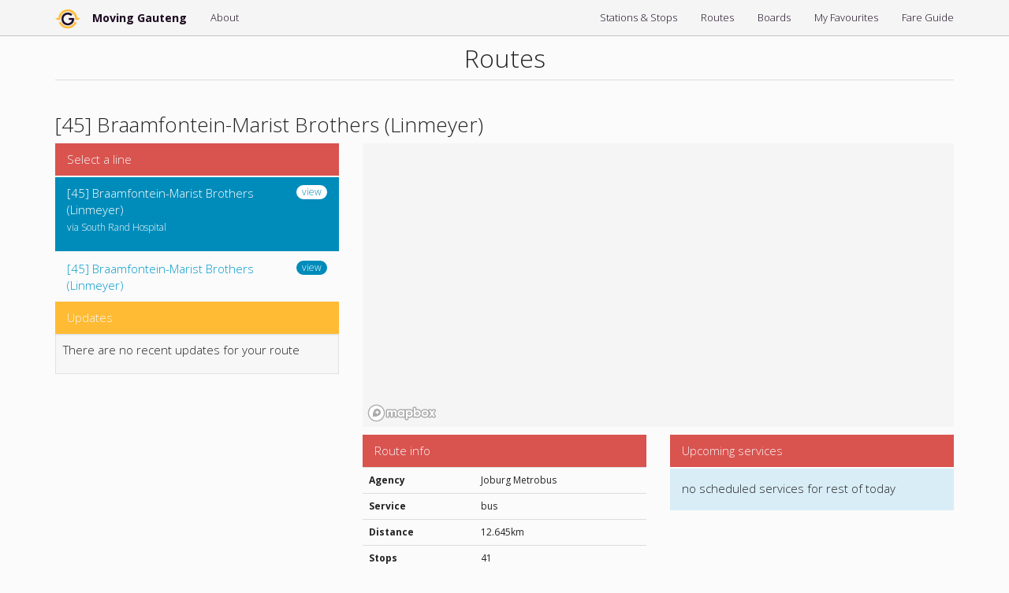

--- FILE ---
content_type: text/html; charset=utf-8
request_url: https://movinggauteng.co.za/routes/group/540e3df5462fbcba06910763
body_size: 7078
content:
<!DOCTYPE html><!DOCTYPE html><!--[if IE 9 ]>    <html lang="en", class="ie9"> <![endif]-->
<!--[if (gt IE 9)|!(IE)]><!--> <html lang="en", class="html", style="height: 100%"> <!--<![endif]--><head><title>Braamfontein-Marist Brothers (Linmeyer) | Moving Gauteng</title><meta http-equiv="X-UA-Compatible" content="IE=edge,chrome=1"><meta name="mobile-web-app-capable" content="yes"><meta name="viewport" content="width=device-width, initial-scale=1.0, maximum-scale=1.0, user-scalable=no"><meta name="theme-color" content="#ffbb33"><meta name="twitter:site" content="@MovingGauteng"><meta name="twitter:title" content="Braamfontein-Marist Brothers (Linmeyer) | Moving Gauteng"><meta name="twitter:text:title" content="Braamfontein-Marist Brothers (Linmeyer) | Moving Gauteng"><link rel="shortcut icon" href="https://movinggauteng.co.za/favicon/favicon.ico" type="image/x-icon"><link rel="apple-touch-icon" sizes="57x57" href="https://movinggauteng.co.za/favicon/apple-icon-57x57.png"><link rel="apple-touch-icon" sizes="60x60" href="https://movinggauteng.co.za/favicon/apple-icon-60x60.png"><link rel="apple-touch-icon" sizes="72x72" href="https://movinggauteng.co.za/favicon/apple-icon-72x72.png"><link rel="apple-touch-icon" sizes="76x76" href="https://movinggauteng.co.za/favicon/apple-icon-76x76.png"><link rel="apple-touch-icon" sizes="114x114" href="https://movinggauteng.co.za/favicon/apple-icon-114x114.png"><link rel="apple-touch-icon" sizes="120x120" href="https://movinggauteng.co.za/favicon/apple-icon-120x120.png"><link rel="apple-touch-icon" sizes="144x144" href="https://movinggauteng.co.za/favicon/apple-icon-144x144.png"><link rel="apple-touch-icon" sizes="152x152" href="https://movinggauteng.co.za/favicon/apple-icon-152x152.png"><link rel="apple-touch-icon" sizes="180x180" href="https://movinggauteng.co.za/favicon/apple-icon-180x180.png"><link rel="icon" type="image/png" sizes="192x192" href="https://movinggauteng.co.za/favicon/android-icon-192x192.png"><link rel="icon" type="image/png" sizes="32x32" href="https://movinggauteng.co.za/favicon/favicon-32x32.png"><link rel="icon" type="image/png" sizes="96x96" href="https://movinggauteng.co.za/favicon/favicon-96x96.png"><link rel="icon" type="image/png" sizes="16x16" href="https://movinggauteng.co.za/favicon/favicon-16x16.png"><link rel="manifest" href="/favicon/manifest.json"><meta name="msapplication-TileColor" content="#ffffff"><meta name="msapplication-TileImage" content="/favicon/ms-icon-144x144.png"><meta name="theme-color" content="#ffffff"><meta name="application-name" content="Moving Gauteng"><meta name="msvalidate.01" content="8109E725CAC56401A8EA8E6D6C4715F8"><meta name="msapplication-starturl" content="/"><link rel="stylesheet" href="//cdnjs.cloudflare.com/ajax/libs/font-awesome/4.7.0/css/font-awesome.min.css"><link rel="stylesheet" href="//cdnjs.cloudflare.com/ajax/libs/twitter-bootstrap/3.3.7/css/bootstrap.min.css"><link rel="stylesheet" href="/css/pill.css"><link rel="stylesheet" href="/css/yeti.css"><link rel="stylesheet" href="/css/mobile.css"><script type="text/javascript" src="//cdnjs.cloudflare.com/ajax/libs/jquery/2.1.3/jquery.js"></script><script type="text/javascript" src="//cdnjs.cloudflare.com/ajax/libs/twitter-bootstrap/3.3.7/js/bootstrap.min.js"></script><script type="text/javascript" src="//cdnjs.cloudflare.com/ajax/libs/underscore.js/1.8.3/underscore-min.js"></script><script type="text/javascript" src="//cdnjs.cloudflare.com/ajax/libs/backbone.js/1.2.3/backbone-min.js"></script><script type="text/javascript" src="//cdnjs.cloudflare.com/ajax/libs/async/1.5.0/async.min.js"></script><script type="text/javascript" src="//maps.googleapis.com/maps/api/js?key=AIzaSyBCLQ0Lq2b_nIu9OR42Y4RlgULilgXppgc&amp;libraries=places,geometry"></script><script type="text/javascript" src="//platform.twitter.com/widgets.js"></script><script type="text/javascript" src="//cdnjs.cloudflare.com/ajax/libs/moment.js/2.11.2/moment.js"></script><link href="//api.mapbox.com/mapbox-gl-js/v3.6.0/mapbox-gl.css" rel="stylesheet"><script type="text/javascript" src="//unpkg.com/@turf/turf@6/turf.min.js"></script><script type="text/javascript" src="//api.mapbox.com/mapbox-gl-js/v3.6.0/mapbox-gl.js"></script><script type="text/javascript" src="//cdnjs.cloudflare.com/ajax/libs/mapbox-polyline/1.2.1/polyline.js"></script><script async src="https://pagead2.googlesyndication.com/pagead/js/adsbygoogle.js?client=ca-pub-6328894692152814" crossorigin="anonymous"></script><script id="clever-core" data-cfasync="false" type="text/javascript">(function (document, window) {
var a, c = document.createElement("script"), f = window.frameElement;
c.id = "CleverCoreLoader72078";
c.src = "https://scripts.cleverwebserver.com/625ff6c74dd032d6af34a566a4ab99c7.js";
c.async = !0;
c.type = "text/javascript";
c.setAttribute("data-target", window.name || (f && f.getAttribute("id")));
c.setAttribute("data-callback", "put-your-callback-function-here");
c.setAttribute("data-callback-url-click", "put-your-click-macro-here");
c.setAttribute("data-callback-url-view", "put-your-view-macro-here");
try {
a = parent.document.getElementsByTagName("script")[0] || document.getElementsByTagName("script")[0];
} catch (e) {
a = !1;
}
a || (a = document.getElementsByTagName("head")[0] || document.getElementsByTagName("body")[0]);
a.parentNode.insertBefore(c, a);
})(document, window);</script><script async src="https://js.sentry-cdn.com/1a99ffa5078562abaec3bc198bfb0f5d.min.js" crossorigin="anonymous"></script><script>var lIn = false;</script><script>var agency = null</script><script type="text/javascript" src="/socket.io/socket.io.js"></script><script type="text/javascript" src="/js/loc.js"></script><script type="text/javascript" src="/js/sockets.js"></script><script type="text/javascript" src="//cdn.jsdelivr.net/webshim/1.15.7/polyfiller.js"></script><script>webshim.polyfill('es5 mediaelement forms forms-ext picture');
//- if document ready
// update datetime objects at intervals
$(document).ready(function(){
setInterval(function () {
$('.datetime').each(function () {
$(this).html(moment($(this).data('datetime')).fromNow());
});
}, 30000);
});
!function(f,b,e,v,n,t,s){if(f.fbq)return;n=f.fbq=function(){n.callMethod?n.callMethod.apply(n,arguments):n.queue.push(arguments)};if(!f._fbq)f._fbq=n;n.push=n;n.loaded=!0;n.version='2.0';n.queue=[];t=b.createElement(e);t.async=!0;t.src=v;s=b.getElementsByTagName(e)[0];s.parentNode.insertBefore(t,s)}(window,document,'script','//connect.facebook.net/en_US/fbevents.js');
fbq('init', '1218678848148511');
fbq('track', "PageView");</script><noscript><img height="1" width="1" style="display:none" src="https://www.facebook.com/tr?id=1218678848148511&amp;ev=PageView&amp;noscript=1"></noscript><!-- Google tag (gtag.js) -->
<script async src="https://www.googletagmanager.com/gtag/js?id=G-V7SPBNR955"></script><script>window.dataLayer = window.dataLayer || [];
function gtag(){dataLayer.push(arguments);}
gtag('js', new Date());

gtag('config', 'G-V7SPBNR955');
</script><script type="text/javascript" src="/js/push.js"></script></head><body style="height: 100%"><div role="navigation" class="navbar navbar-fixed-top"><div class="container"><div class="navbar-header"><button type="button" data-toggle="collapse" data-target=".navbar-ex1-collapse" class="navbar-toggle"><span class="sr-only">Toggle navigation</span><span class="icon-bar"></span><span class="icon-bar"></span><span class="icon-bar"></span></button><a href="https://movinggauteng.co.za" class="navbar-brand"><img src="/img/movinggauteng.png"></a><a href="https://movinggauteng.co.za" class="navbar-brand"><span>Moving Gauteng</span></a></div><div class="collapse navbar-collapse navbar-ex1-collapse"><ul class="nav navbar-nav"><li><a href="/about/">About</a></li></ul><ul class="nav navbar-nav navbar-right"><li class="hidden"><a>Filter Services</a></li><li><a href="/stops">Stations & Stops</a></li><li><a href="/routes">Routes</a></li><li class="hidden-sm"><a href="/boards">Boards</a></li><li class="hidden-sm hidden-md"><a href="/favourites">My Favourites</a></li><li class="hidden-sm hidden-md"><a href="/fares">Fare Guide</a></li><li class="dropdown visible-sm visible-md"><a data-toggle="dropdown" role="button" aria-expanded="false" class="dropdown-toggle">More<span class="caret"></span></a><ul class="dropdown-menu"><li class="visible-sm"><a href="/boards">Boards</a></li><li><a href="/favourites">My Favourites</a></li><li><a href="/fares">Fare Guide</a></li><li class="hidden-sm hidden-md"><a href="https://rwt.to" target="blank" class="pill-rwtto">Trip Planner</a></li></ul></li></ul></div></div></div><div id="activeUsersMobile" class="hidden-lg"><div class="container"><div class="col-xs-6"><span id="activeUsers2" class="badge badge-success">0 users</span><span> online</span></div><div class="col-xs-2"><a href="/chat">Chat</a></div><div class="col-xs-4"><span class="notification-settings"><span class="notification-bell"><i class="fa fa-bell-slash-o fa-md"> </i></span><span class="notification-state">Off</span></span></div></div></div><div id="notInJoburg" class="alert alert-dismissible alert-danger hidden text-center"><button type="button" data-dismiss="alert" aria-label="Close" class="close"><span aria-hidden="true">&times;</span></button><span>Your location indicates that you're not near available transport services. For an enhanced experience, please set a default location at the bottom of the page.</span></div><div id="application"><div class="container"><div class="row"><div class="header col-xs-12"><h2 class="page-header">Routes</h2></div><div class="col-xs-12"><h3> [45] Braamfontein-Marist Brothers (Linmeyer)<div class="action-grid pull-right"></div></h3></div><div class="col-xs-12 col-md-4"><div class="row"><div class="col-xs-12"><div class="routegroups"><ul class="nav nav-pills nav-stacked"><li><a class="pill-red">Select a line</a></li><li class="active grouplist"><a href="" data-index="0" data-id="5326f19bcbbde0db182b6cfc" class="groupitem"><div class="innertext">[45] Braamfontein-Marist Brothers (Linmeyer)</div><span data-href="/routes/5326f19bcbbde0db182b6cfc/braamfontein-marist_brothers%20%28linmeyer%29" class="badge pull-right">view</span><p><small>via South Rand Hospital</small></p></a></li><li class="grouplist"><a href="" data-index="1" data-id="5239abc786302abb2700001b" class="groupitem"><div class="innertext">[45] Braamfontein-Marist Brothers (Linmeyer)</div><span data-href="/routes/5239abc786302abb2700001b/braamfontein-marist_brothers%20%28linmeyer%29" class="badge pull-right">view</span></a></li></ul></div></div><div class="col-xs-12"><ul class="nav nav-pills nav-stacked"><li><a class="pill-orange">Updates</a></li><div class="content"><div class="well well-sm"><p>There are no recent updates for your route</p></div></div></ul></div></div></div><div class="stationsearch col-xs-12 col-md-8 pull-right"><div class="row"><div class="mapcontainer col-xs-12"><div id="mapboxMap"></div></div></div><div class="row"><div class="col-xs-12"><div class="row"><div class="col-xs-12 col-sm-6"><ul class="nav nav-pills nav-stacked"><li><a class="pill-red">Route info</a></li></ul><table class="table"><thead></thead><tbody><tr><th>Agency</th><td class="routeAgency">Joburg Metrobus</td></tr><tr><th>Service</th><td class="routeMode">bus</td></tr><tr><th>Distance</th><td class="routeDistance">12.645km</td></tr><tr><th>Stops</th><td class="routeStops">41</td></tr></tbody></table></div><div class="col-xs-12 col-sm-6"><ul class="nav nav-pills nav-stacked"><li><a class="pill-red">Upcoming services</a></li><li><p class="bg-info bg-padded">no scheduled services for rest of today</p></li></ul></div></div></div></div></div></div></div></div><div id="applicationdata" data-group="{&quot;routes&quot;:[{&quot;_id&quot;:&quot;5326f19bcbbde0db182b6cfc&quot;,&quot;agency&quot;:&quot;568109cd80b6714b77d6eb97&quot;,&quot;code&quot;:&quot;45&quot;,&quot;mode&quot;:&quot;bus&quot;,&quot;name&quot;:&quot;Braamfontein-Marist Brothers (Linmeyer)&quot;,&quot;route&quot;:{&quot;path&quot;:&quot;f|z~CmoajDA??O??uA_WkAqSKo@MuB??KqBhAIxAKh@Ot@]??r@c@jAo@ZKvBKtE_@xGi@??dKy@rCOS}DEu@??]cG??UmEhBM??l@E~AG`OgAlRwA|Fe@lCQnAEnBBp@B??nELv@HLAb@HbAb@jAj@h@Px@Dv@@jDH^???hGH|@B~DH??dVH??bOHt@Ct@InC_@??~Ca@lCUnDU~Dg@bAAzAm@jBcAJG??hJyE`E{AdEuA??bA]f@]`NuNdB}ALYBC??jEqJ~@gB?u@fCOn@C??|EI`CIjCAlGO~@ABI~@_D??hAeDBo@JkAF]FIH{@ReDd@mI??NqBJu@^mAP_BA}A_AaOpE]??fGe@nGk@jCQfBQbBa@??bFiA|ArH??XrAzAKlCUm@mA??uAmC??kBqDPErAU??VGn@_@nBqCPwB??d@iFdDAnCC??|DGpIAn@ETGpDXfAJ??`@PjFb@DIJAB@jC_AtC}@IkA??OuBfAl@??\\Rl@kA??`DoG`@GXHjA~Bl@K??~HsAd@dD??~@xHbA`In@MrAS??j@KFKDOQcC??e@wGeA}G??a@qC&quot;,&quot;distance&quot;:12.645,&quot;end&quot;:&quot;51e93d2be7ff6a8a7a0004f1&quot;,&quot;start&quot;:&quot;51c6f8b9e7ff6a8a7a0001ac&quot;},&quot;variant&quot;:&quot;via South Rand Hospital&quot;,&quot;line&quot;:&quot;540e3df5462fbcba06910763&quot;,&quot;fare&quot;:{&quot;type&quot;:&quot;num&quot;,&quot;_id&quot;:&quot;520597cbd88d75780a00000a&quot;},&quot;faremeta&quot;:{&quot;zones&quot;:[{&quot;id&quot;:&quot;51e7f492e7ff6a8a7a0004bf&quot;,&quot;zone&quot;:1},{&quot;id&quot;:&quot;51ea782de7ff6a8a7a0004fb&quot;,&quot;zone&quot;:2},{&quot;id&quot;:&quot;51e93d2be7ff6a8a7a0004f1&quot;,&quot;zone&quot;:3}]},&quot;direction&quot;:&quot;outbound&quot;,&quot;points&quot;:[{&quot;order&quot;:0,&quot;id&quot;:&quot;51c6f8b9e7ff6a8a7a0001ac&quot;},{&quot;order&quot;:1,&quot;id&quot;:&quot;51c6f910e7ff6a8a7a0001ad&quot;},{&quot;order&quot;:2,&quot;id&quot;:&quot;51c8364ee7ff6a8a7a0001e8&quot;},{&quot;order&quot;:3,&quot;id&quot;:&quot;51c6fa25e7ff6a8a7a0001af&quot;},{&quot;order&quot;:4,&quot;id&quot;:&quot;51c6fc19e7ff6a8a7a0001b3&quot;},{&quot;order&quot;:5,&quot;id&quot;:&quot;51c6e7dae7ff6a8a7a000194&quot;},{&quot;order&quot;:6,&quot;id&quot;:&quot;51cbc125e7ff6a8a7a000232&quot;},{&quot;order&quot;:7,&quot;id&quot;:&quot;523c42cf86302abb2700003b&quot;},{&quot;order&quot;:8,&quot;id&quot;:&quot;51c99935e7ff6a8a7a000216&quot;},{&quot;order&quot;:9,&quot;id&quot;:&quot;51c99749e7ff6a8a7a000215&quot;},{&quot;order&quot;:10,&quot;id&quot;:&quot;51c996ece7ff6a8a7a000214&quot;},{&quot;order&quot;:11,&quot;id&quot;:&quot;52370695ccf2c8ba0500006c&quot;},{&quot;order&quot;:12,&quot;id&quot;:&quot;51e7f7e3e7ff6a8a7a0004c3&quot;},{&quot;order&quot;:13,&quot;id&quot;:&quot;51e7f74ce7ff6a8a7a0004c2&quot;},{&quot;order&quot;:14,&quot;id&quot;:&quot;51e7f6c6e7ff6a8a7a0004c1&quot;},{&quot;order&quot;:15,&quot;id&quot;:&quot;51e3f4bbe7ff6a8a7a00045e&quot;},{&quot;order&quot;:16,&quot;id&quot;:&quot;51e7f492e7ff6a8a7a0004bf&quot;},{&quot;order&quot;:17,&quot;id&quot;:&quot;51e7fc98e7ff6a8a7a0004c7&quot;},{&quot;order&quot;:18,&quot;id&quot;:&quot;51ea8793e7ff6a8a7a000513&quot;},{&quot;order&quot;:19,&quot;id&quot;:&quot;51ea8695e7ff6a8a7a000512&quot;},{&quot;order&quot;:20,&quot;id&quot;:&quot;51ea8617e7ff6a8a7a000511&quot;},{&quot;order&quot;:21,&quot;id&quot;:&quot;51ea8581e7ff6a8a7a000510&quot;},{&quot;order&quot;:22,&quot;id&quot;:&quot;51ea84d1e7ff6a8a7a00050e&quot;},{&quot;order&quot;:23,&quot;id&quot;:&quot;51e93452e7ff6a8a7a0004ed&quot;},{&quot;order&quot;:24,&quot;id&quot;:&quot;51ea82e7e7ff6a8a7a00050c&quot;},{&quot;order&quot;:25,&quot;id&quot;:&quot;51ea825ee7ff6a8a7a00050b&quot;},{&quot;order&quot;:26,&quot;id&quot;:&quot;51ea80c9e7ff6a8a7a000508&quot;},{&quot;order&quot;:27,&quot;id&quot;:&quot;51ea8028e7ff6a8a7a000506&quot;},{&quot;order&quot;:28,&quot;id&quot;:&quot;51ea7f90e7ff6a8a7a000505&quot;},{&quot;order&quot;:29,&quot;id&quot;:&quot;51ea7ee6e7ff6a8a7a000504&quot;},{&quot;order&quot;:30,&quot;id&quot;:&quot;51ea7dc2e7ff6a8a7a000501&quot;},{&quot;order&quot;:31,&quot;id&quot;:&quot;51ea7d30e7ff6a8a7a000500&quot;},{&quot;order&quot;:32,&quot;id&quot;:&quot;51ea7802e7ff6a8a7a0004fa&quot;},{&quot;order&quot;:33,&quot;id&quot;:&quot;51ea782de7ff6a8a7a0004fb&quot;},{&quot;order&quot;:34,&quot;id&quot;:&quot;51e940fee7ff6a8a7a0004f9&quot;},{&quot;order&quot;:35,&quot;id&quot;:&quot;51e94024e7ff6a8a7a0004f7&quot;},{&quot;order&quot;:36,&quot;id&quot;:&quot;51e93f66e7ff6a8a7a0004f5&quot;},{&quot;order&quot;:37,&quot;id&quot;:&quot;51e93ef8e7ff6a8a7a0004f4&quot;},{&quot;order&quot;:38,&quot;id&quot;:&quot;51e93e5be7ff6a8a7a0004f3&quot;},{&quot;order&quot;:39,&quot;id&quot;:&quot;51c993a2e7ff6a8a7a000213&quot;},{&quot;order&quot;:40,&quot;id&quot;:&quot;51e93d2be7ff6a8a7a0004f1&quot;}],&quot;hasSchedule&quot;:false},{&quot;_id&quot;:&quot;5239abc786302abb2700001b&quot;,&quot;agency&quot;:&quot;568109cd80b6714b77d6eb97&quot;,&quot;code&quot;:&quot;45&quot;,&quot;mode&quot;:&quot;bus&quot;,&quot;name&quot;:&quot;Braamfontein-Marist Brothers (Linmeyer)&quot;,&quot;route&quot;:{&quot;distance&quot;:12.135,&quot;end&quot;:&quot;51e93d2be7ff6a8a7a0004f1&quot;,&quot;start&quot;:&quot;51c6f8b9e7ff6a8a7a0001ac&quot;,&quot;path&quot;:&quot;f|z~CmoajDA?A_@??gCqd@??Q}CEq@Ko@YgFhAIxAKh@Of@S^W??`@UjAo@ZKvBKtE_@jL_A??rFc@rCOKoB??[qFe@cJjAI??jAI~AG`OgAdAI?AnYwB??rDQnBB`GPv@HLAb@HbAb@dAh@??`@Ln@JfA?pCFlDJpDBpEJnB???hFDrUF??rEDt@Ct@InHaApFa@??jAI~Dg@bAAzAm@jBcAtJaF`E{AhC{@??~Bw@f@]`NuNdB}ALYFK??fEiJ~@gB?u@fCO~BIdCC??hCIrGGdEKd@cBp@qB??t@yBBo@JkAF]FIH{@ReDb@aINqB??Hk@VeATgAFu@@k@YkEK_B??]gGpCSvHm@??xCYpGe@dC[hHaBpCq@??|AYn@_@nBqC\\{D??XeDdDAdGG??lFEjD?n@ETGN?rFf@VNx@FpDZ@CBCBAHAxBu@??hDeAG{@??QeCfAl@??\\R|@gB??pCsF`@GXHjA~BxDo@?ArDm@z@lG??lBrOhB[??dAQFKDOUcD??a@wFoAiI??WeB&quot;},&quot;line&quot;:&quot;540e3df5462fbcba06910763&quot;,&quot;fare&quot;:{&quot;type&quot;:&quot;num&quot;,&quot;_id&quot;:&quot;520597cbd88d75780a00000a&quot;},&quot;variant&quot;:&quot;&quot;,&quot;faremeta&quot;:{&quot;zones&quot;:[{&quot;id&quot;:&quot;51e7f492e7ff6a8a7a0004bf&quot;,&quot;zone&quot;:1},{&quot;id&quot;:&quot;51ea782de7ff6a8a7a0004fb&quot;,&quot;zone&quot;:2},{&quot;id&quot;:&quot;51e93d2be7ff6a8a7a0004f1&quot;,&quot;zone&quot;:3}]},&quot;direction&quot;:&quot;outbound&quot;,&quot;points&quot;:[{&quot;order&quot;:0,&quot;id&quot;:&quot;51c6f8b9e7ff6a8a7a0001ac&quot;},{&quot;order&quot;:1,&quot;id&quot;:&quot;51c6f910e7ff6a8a7a0001ad&quot;},{&quot;order&quot;:2,&quot;id&quot;:&quot;51c8364ee7ff6a8a7a0001e8&quot;},{&quot;order&quot;:3,&quot;id&quot;:&quot;51c6fa25e7ff6a8a7a0001af&quot;},{&quot;order&quot;:4,&quot;id&quot;:&quot;51c6fc19e7ff6a8a7a0001b3&quot;},{&quot;order&quot;:5,&quot;id&quot;:&quot;51c6e7dae7ff6a8a7a000194&quot;},{&quot;order&quot;:6,&quot;id&quot;:&quot;51cbc125e7ff6a8a7a000232&quot;},{&quot;order&quot;:7,&quot;id&quot;:&quot;523c42cf86302abb2700003b&quot;},{&quot;order&quot;:8,&quot;id&quot;:&quot;51c99935e7ff6a8a7a000216&quot;},{&quot;order&quot;:9,&quot;id&quot;:&quot;51c99749e7ff6a8a7a000215&quot;},{&quot;order&quot;:10,&quot;id&quot;:&quot;51c996ece7ff6a8a7a000214&quot;},{&quot;order&quot;:11,&quot;id&quot;:&quot;52370695ccf2c8ba0500006c&quot;},{&quot;order&quot;:12,&quot;id&quot;:&quot;51e7f7e3e7ff6a8a7a0004c3&quot;},{&quot;order&quot;:13,&quot;id&quot;:&quot;51e7f74ce7ff6a8a7a0004c2&quot;},{&quot;order&quot;:14,&quot;id&quot;:&quot;51e7f6c6e7ff6a8a7a0004c1&quot;},{&quot;order&quot;:15,&quot;id&quot;:&quot;51e3f4bbe7ff6a8a7a00045e&quot;},{&quot;order&quot;:16,&quot;id&quot;:&quot;51e7f492e7ff6a8a7a0004bf&quot;},{&quot;order&quot;:17,&quot;id&quot;:&quot;51e7fc98e7ff6a8a7a0004c7&quot;},{&quot;order&quot;:18,&quot;id&quot;:&quot;51ea8793e7ff6a8a7a000513&quot;},{&quot;order&quot;:19,&quot;id&quot;:&quot;51ea8695e7ff6a8a7a000512&quot;},{&quot;order&quot;:20,&quot;id&quot;:&quot;51ea8617e7ff6a8a7a000511&quot;},{&quot;order&quot;:21,&quot;id&quot;:&quot;51ea8581e7ff6a8a7a000510&quot;},{&quot;order&quot;:22,&quot;id&quot;:&quot;51ea84d1e7ff6a8a7a00050e&quot;},{&quot;order&quot;:23,&quot;id&quot;:&quot;51e93452e7ff6a8a7a0004ed&quot;},{&quot;order&quot;:24,&quot;id&quot;:&quot;51ea82e7e7ff6a8a7a00050c&quot;},{&quot;order&quot;:25,&quot;id&quot;:&quot;51ea825ee7ff6a8a7a00050b&quot;},{&quot;order&quot;:26,&quot;id&quot;:&quot;51ea80c9e7ff6a8a7a000508&quot;},{&quot;order&quot;:27,&quot;id&quot;:&quot;51ea8028e7ff6a8a7a000506&quot;},{&quot;order&quot;:28,&quot;id&quot;:&quot;51ea7f90e7ff6a8a7a000505&quot;},{&quot;order&quot;:29,&quot;id&quot;:&quot;51ea7e6de7ff6a8a7a000503&quot;},{&quot;order&quot;:30,&quot;id&quot;:&quot;51ea7dc2e7ff6a8a7a000501&quot;},{&quot;order&quot;:31,&quot;id&quot;:&quot;51ea7d30e7ff6a8a7a000500&quot;},{&quot;order&quot;:32,&quot;id&quot;:&quot;51ea7802e7ff6a8a7a0004fa&quot;},{&quot;order&quot;:33,&quot;id&quot;:&quot;51ea782de7ff6a8a7a0004fb&quot;},{&quot;order&quot;:34,&quot;id&quot;:&quot;51e940fee7ff6a8a7a0004f9&quot;},{&quot;order&quot;:35,&quot;id&quot;:&quot;51e94024e7ff6a8a7a0004f7&quot;},{&quot;order&quot;:36,&quot;id&quot;:&quot;51e93f66e7ff6a8a7a0004f5&quot;},{&quot;order&quot;:37,&quot;id&quot;:&quot;51e93ef8e7ff6a8a7a0004f4&quot;},{&quot;order&quot;:38,&quot;id&quot;:&quot;51e93e5be7ff6a8a7a0004f3&quot;},{&quot;order&quot;:39,&quot;id&quot;:&quot;51c993a2e7ff6a8a7a000213&quot;},{&quot;order&quot;:40,&quot;id&quot;:&quot;51e93d2be7ff6a8a7a0004f1&quot;}],&quot;hasSchedule&quot;:false}],&quot;stops&quot;:[{&quot;id&quot;:&quot;51c6f8b9e7ff6a8a7a0001ac&quot;,&quot;name&quot;:&quot;Braamfontein Terminal&quot;,&quot;loc&quot;:&quot;f|z~CmoajD&quot;},{&quot;id&quot;:&quot;51c6f910e7ff6a8a7a0001ad&quot;,&quot;name&quot;:&quot;Jorrissen St/Henri St | Braamfontein&quot;,&quot;loc&quot;:&quot;`{z~C}yajD&quot;},{&quot;id&quot;:&quot;51c8364ee7ff6a8a7a0001e8&quot;,&quot;name&quot;:&quot;Jorissen St/Station St | Braamfontein&quot;,&quot;loc&quot;:&quot;`zz~C}abjD&quot;},{&quot;id&quot;:&quot;51c6fa25e7ff6a8a7a0001af&quot;,&quot;name&quot;:&quot;Jorissen St/Bertha St | Braamfontein&quot;,&quot;loc&quot;:&quot;hyz~C_jbjD&quot;},{&quot;id&quot;:&quot;51c6fc19e7ff6a8a7a0001b3&quot;,&quot;name&quot;:&quot;Jorissen St/Reserve Rd | Braamfontein&quot;,&quot;loc&quot;:&quot;hwz~CuzbjD&quot;},{&quot;id&quot;:&quot;51c6e7dae7ff6a8a7a000194&quot;,&quot;name&quot;:&quot;Harrison St/De Korte St | Braamfontein&quot;,&quot;loc&quot;:&quot;hzz~C{ecjD&quot;},{&quot;id&quot;:&quot;51cbc125e7ff6a8a7a000232&quot;,&quot;name&quot;:&quot;Park Station (Metrobus)&quot;,&quot;loc&quot;:&quot;ne|~Cq}cjD&quot;},{&quot;id&quot;:&quot;523c42cf86302abb2700003b&quot;,&quot;name&quot;:&quot;Eloff St/Albertina Sisulu Rd | Jhb. CBD&quot;,&quot;loc&quot;:&quot;z_}~CeidjD&quot;},{&quot;id&quot;:&quot;51c99935e7ff6a8a7a000216&quot;,&quot;name&quot;:&quot;Eloff St/Main St | JHB CBD&quot;,&quot;loc&quot;:&quot;rl}~C_kdjD&quot;},{&quot;id&quot;:&quot;51c99749e7ff6a8a7a000215&quot;,&quot;name&quot;:&quot;Eloff St/Anderson St | Marshalltown&quot;,&quot;loc&quot;:&quot;ju}~CgldjD&quot;},{&quot;id&quot;:&quot;51c996ece7ff6a8a7a000214&quot;,&quot;name&quot;:&quot;Eloff St/Albert St | Marshalltown&quot;,&quot;loc&quot;:&quot;r|}~CgmdjD&quot;},{&quot;id&quot;:&quot;52370695ccf2c8ba0500006c&quot;,&quot;name&quot;:&quot;Eloff St/Wemmer Jubilee | Faraday&quot;,&quot;loc&quot;:&quot;dl~~CmldjD&quot;},{&quot;id&quot;:&quot;51e7f7e3e7ff6a8a7a0004c3&quot;,&quot;name&quot;:&quot;Faraday Station (bus outbound)&quot;,&quot;loc&quot;:&quot;rz~~CghdjD&quot;},{&quot;id&quot;:&quot;51e7f74ce7ff6a8a7a0004c2&quot;,&quot;name&quot;:&quot;Eloff St/Laub St | New Centre&quot;,&quot;loc&quot;:&quot;zh__DugdjD&quot;},{&quot;id&quot;:&quot;51e7f6c6e7ff6a8a7a0004c1&quot;,&quot;name&quot;:&quot;Village Main Station (bus outbound)&quot;,&quot;loc&quot;:&quot;nq__DigdjD&quot;},{&quot;id&quot;:&quot;51e3f4bbe7ff6a8a7a00045e&quot;,&quot;name&quot;:&quot;Eloff St nr Inglestone Rd | Village Deep&quot;,&quot;loc&quot;:&quot;fh`_D}fdjD&quot;},{&quot;id&quot;:&quot;51e7f492e7ff6a8a7a0004bf&quot;,&quot;name&quot;:&quot;Eloff St/Wright-Boag Rd | Village Deep&quot;,&quot;loc&quot;:&quot;j_a_D}hdjD&quot;},{&quot;id&quot;:&quot;51e7fc98e7ff6a8a7a0004c7&quot;,&quot;name&quot;:&quot;La Rochelle Rd/Turffontein Rd | Trojan&quot;,&quot;loc&quot;:&quot;hxa_DyndjD&quot;},{&quot;id&quot;:&quot;51ea8793e7ff6a8a7a000513&quot;,&quot;name&quot;:&quot;La Rochelle Rd/Glenisla Rd | Glenesk&quot;,&quot;loc&quot;:&quot;jib_DwxdjD&quot;},{&quot;id&quot;:&quot;51ea8695e7ff6a8a7a000512&quot;,&quot;name&quot;:&quot;La Rochelle Rd/Glenavon Rd | Glenesk&quot;,&quot;loc&quot;:&quot;rcc_DcmejD&quot;},{&quot;id&quot;:&quot;51ea8617e7ff6a8a7a000511&quot;,&quot;name&quot;:&quot;La Rochelle Rd/Turf Rd | Glenesk&quot;,&quot;loc&quot;:&quot;jnc_Dq}ejD&quot;},{&quot;id&quot;:&quot;51ea8581e7ff6a8a7a000510&quot;,&quot;name&quot;:&quot;Turf Rd/7th St | La Rochelle (outbound)&quot;,&quot;loc&quot;:&quot;bxc_DgcfjD&quot;},{&quot;id&quot;:&quot;51ea84d1e7ff6a8a7a00050e&quot;,&quot;name&quot;:&quot;Turf Rd/3rd St | La Rochelle (outbound)&quot;,&quot;loc&quot;:&quot;rjd_D_dfjD&quot;},{&quot;id&quot;:&quot;51e93452e7ff6a8a7a0004ed&quot;,&quot;name&quot;:&quot;Geranium St/Mabel St | La Rochelle (outbound)&quot;,&quot;loc&quot;:&quot;fqd_DqgfjD&quot;},{&quot;id&quot;:&quot;51ea82e7e7ff6a8a7a00050c&quot;,&quot;name&quot;:&quot;Geranium St/Garden St | Rosettenville&quot;,&quot;loc&quot;:&quot;|vd_Dc_gjD&quot;},{&quot;id&quot;:&quot;51ea825ee7ff6a8a7a00050b&quot;,&quot;name&quot;:&quot;Drakensberg Rd/3rd Ave | The Hill (outbound)&quot;,&quot;loc&quot;:&quot;lxd_Dk`hjD&quot;},{&quot;id&quot;:&quot;51ea80c9e7ff6a8a7a000508&quot;,&quot;name&quot;:&quot;3rd Ave/Fairfield Rd | The Hill (outbound)&quot;,&quot;loc&quot;:&quot;t`e_DkdhjD&quot;},{&quot;id&quot;:&quot;51ea8028e7ff6a8a7a000506&quot;,&quot;name&quot;:&quot;3rd Ave/Helvellyn Rd | The Hill&quot;,&quot;loc&quot;:&quot;zle_DifhjD&quot;},{&quot;id&quot;:&quot;51ea7f90e7ff6a8a7a000505&quot;,&quot;name&quot;:&quot;3rd Ave/Virginia Rd | The Hill&quot;,&quot;loc&quot;:&quot;lue_DoghjD&quot;},{&quot;id&quot;:&quot;51ea7ee6e7ff6a8a7a000504&quot;,&quot;name&quot;:&quot;South Rand Hospital&quot;,&quot;loc&quot;:&quot;zjf_Dw_hjD&quot;},{&quot;id&quot;:&quot;51ea7dc2e7ff6a8a7a000501&quot;,&quot;name&quot;:&quot;3rd Ave/Lebabnon Rd | The Hill&quot;,&quot;loc&quot;:&quot;blf_D}phjD&quot;},{&quot;id&quot;:&quot;51ea7d30e7ff6a8a7a000500&quot;,&quot;name&quot;:&quot;3rd Ave/Plimlimmon Rd | The Hill (outbound)&quot;,&quot;loc&quot;:&quot;fof_D_|hjD&quot;},{&quot;id&quot;:&quot;51ea7802e7ff6a8a7a0004fa&quot;,&quot;name&quot;:&quot;Plinlimmon Rd/Olympus Rd | The Hill&quot;,&quot;loc&quot;:&quot;x}f_Do~hjD&quot;},{&quot;id&quot;:&quot;51ea782de7ff6a8a7a0004fb&quot;,&quot;name&quot;:&quot;Johan Meyer St/South Rand Rd | Linmeyer&quot;,&quot;loc&quot;:&quot;fng_Do~hjD&quot;},{&quot;id&quot;:&quot;51e940fee7ff6a8a7a0004f9&quot;,&quot;name&quot;:&quot;Johan Meyer St/Adelaide Ave | Linmeyer (outbound)&quot;,&quot;loc&quot;:&quot;vxg_Dy|hjD&quot;},{&quot;id&quot;:&quot;51e94024e7ff6a8a7a0004f7&quot;,&quot;name&quot;:&quot;Lena St/Augusta Rd | Linmeyer (outbound)&quot;,&quot;loc&quot;:&quot;xfh_DseijD&quot;},{&quot;id&quot;:&quot;51e93f66e7ff6a8a7a0004f5&quot;,&quot;name&quot;:&quot;Elizabeth Ave/Jan St | Linmeyer&quot;,&quot;loc&quot;:&quot;llh_DmkijD&quot;},{&quot;id&quot;:&quot;51e93ef8e7ff6a8a7a0004f4&quot;,&quot;name&quot;:&quot;Bianca St/Vincent St | Linmeyer&quot;,&quot;loc&quot;:&quot;pzh_DgmijD&quot;},{&quot;id&quot;:&quot;51e93e5be7ff6a8a7a0004f3&quot;,&quot;name&quot;:&quot;Prince Albert St | Linmeyer&quot;,&quot;loc&quot;:&quot;t`i_DycijD&quot;},{&quot;id&quot;:&quot;51c993a2e7ff6a8a7a000213&quot;,&quot;name&quot;:&quot;Diedricks Ave nr Retha St | Linmeyer&quot;,&quot;loc&quot;:&quot;nhi_D{_ijD&quot;},{&quot;id&quot;:&quot;51e93d2be7ff6a8a7a0004f1&quot;,&quot;name&quot;:&quot;Linmeyer Terminal&quot;,&quot;loc&quot;:&quot;pdi_DyqijD&quot;},{&quot;id&quot;:&quot;51ea7e6de7ff6a8a7a000503&quot;,&quot;name&quot;:&quot;3rd Ave/Jonkershoek Rd | The Hill (outbound)&quot;,&quot;loc&quot;:&quot;vbf_DykhjD&quot;}]}"></div><script type="text/javascript" src="/js/mapbox.js"></script><script type="text/javascript" src="/js/loc.js"></script><script type="text/javascript" src="/js/routes.js"></script><script type="text/javascript" src="/js/defaults.js"></script><div class="footer"><div class="container"><div class="row"><div class="col-xs-12 col-sm-6 col-md-4"><p>Copyright Moving Gauteng 2013 - 2023</p><p><a href="/about">About Us</a> | <a href="/legal/terms">Terms of Use</a> | <a href="/legal/privacy">Privacy Policy</a></p></div><div class="col-xs-12 col-sm-6 col-md-4"><div id="footerDefaultAddress" class="hidden content text-left"><div class="well well-sm"><p>You're seeing this because we can't determine your location.
Please set a default location by searching for an address below:</p><form class="row"><div class="col-xs-12"><div class="input-group"><input id="footerDefaultLoc" type="text" placeholder="set address as default" name="footerDefaultLoc" class="form-control"><span class="input-group-btn"><button id="footerSetDefaultLoc" type="submit" class="btn btn-primary">Set</button></span></div></div></form><div id="curDefault"></div></div></div></div><div class="col-xs-12 col-sm-6 col-md-4"><ul class="nav"><li><a href="//twitter.com/movinggauteng" target="_blank"> <i class="fa fa-twitter fa-lg fa-fw"></i> @MovingGauteng</a></li><li><a href="//facebook.com/movinggauteng" target="_blank"><i class="fa fa-facebook fa-lg fa-fw"></i> MovingGauteng</a></li></ul></div></div></div></div><script type="text/javascript" src="//cdnjs.cloudflare.com/ajax/libs/typeahead.js/0.11.1/typeahead.bundle.min.js"></script><script type="text/javascript" src="/js/defaults.js"></script><div id="notification-manager" class="modal"><div class="modal-dialog modal-sm"><div class="modal-content"><div class="modal-header"><button type="button" data-dismiss="modal" class="close">&times;</button><h4 id="notification-modal-title" class="modal-title">Notifications</h4></div><div id="notifications-modal" class="modal-body"><button disabled="disabled" class="btn js-push-button">Enable Push Messages</button><div class="notification-message-login hidden"><div class="content"><div class="well-sm"><p>You need to be logged in to subscribe to push notifications.</p><a href="/login">Connect with a Facebook or Google account</a></div></div></div><div class="notification-message-unsupported"><div class="content"><div class="well-sm"><p class="text-danger">Looks like your browser doesn't support push notifications.</p><p>Supported browsers are Google Chrome (42 and above).</p><a href="https://google.com/chrome" target="_blank">Download Google Chrome here</a></div></div></div><div class="notification-message-state-enabled hidden"><div class="content"><div class="well-sm"><p class="text-success">Notifications are enabled on your device</p></div></div></div><div class="notification-message-state-disabled hidden"><div class="content"><div class="well-sm"><p class="text-warning">Notifications are disabled on your device</p></div></div></div><div class="notification-message-state-blocked hidden"><div class="content"><div class="well-sm"><p class="text-danger">Looks like you've blocked notifications. Please unblock 
them the latest service updates from Moving Gauteng</p></div></div></div></div></div></div></div></body>

--- FILE ---
content_type: text/html; charset=utf-8
request_url: https://www.google.com/recaptcha/api2/aframe
body_size: 267
content:
<!DOCTYPE HTML><html><head><meta http-equiv="content-type" content="text/html; charset=UTF-8"></head><body><script nonce="p_Wz70MGVS5Lwd95di7hMQ">/** Anti-fraud and anti-abuse applications only. See google.com/recaptcha */ try{var clients={'sodar':'https://pagead2.googlesyndication.com/pagead/sodar?'};window.addEventListener("message",function(a){try{if(a.source===window.parent){var b=JSON.parse(a.data);var c=clients[b['id']];if(c){var d=document.createElement('img');d.src=c+b['params']+'&rc='+(localStorage.getItem("rc::a")?sessionStorage.getItem("rc::b"):"");window.document.body.appendChild(d);sessionStorage.setItem("rc::e",parseInt(sessionStorage.getItem("rc::e")||0)+1);localStorage.setItem("rc::h",'1768666194988');}}}catch(b){}});window.parent.postMessage("_grecaptcha_ready", "*");}catch(b){}</script></body></html>

--- FILE ---
content_type: application/javascript; charset=UTF-8
request_url: https://movinggauteng.co.za/js/routes.js
body_size: 1667
content:
var App = {
  Maps: {},
  stops: {
    type: "FeatureCollection",
    features: []
  },
  routes: {
    type: "FeatureCollection",
    features: []
  }
};

function init() {
  'use strict';
  App.data = $('#applicationdata').data('group');
  $('#applicationdata').remove();

  mapboxgl.accessToken = 'pk.eyJ1IjoibmV2aWxsZS1kYXRhZW5naW5lIiwiYSI6ImNseHpnOW8wdzBjbDYyaXF2Z3F5d2NhdmgifQ.ppKyjA6aIv2IzreLP5z7zw';
  App.mapbox = new mapboxgl.Map({
    container: 'mapboxMap',
    style: "mapbox://styles/mapbox/streets-v11",
    center: [28, -26.2],
    zoom: 12
  });

  App.mapbox.on('load', () => {
    App.mapbox.addControl(new mapboxgl.NavigationControl());

    App.mapbox.addSource('routes', {
      type: 'geojson',
      data: App.routes
    });

    App.mapbox.addLayer({
      id: 'routes',
      source: 'routes',
      type: 'line',
      paint: {
        'line-color': [
          'match',
          ['get', 'agency'],
          'Areyeng', '#228899',
          '568109cd80b6714b77d6eb97', '#0099cc',
          'Gaubus', '#cc0000',
          'Gautrain', '#ff8800',
          'Reavaya', '#669900',
          'Tshwanebus', '#abcd00',
          'Metrorail', '#9933cc',
          'Taxi', '#2eb82e',
          '#000000'
        ],
        'line-width': 4
      }
    });

    App.mapbox.addSource('stops', {
      type: 'geojson',
      data: App.stops
    });

    App.mapbox.addLayer({
      id: 'stops',
      source: 'stops',
      type: 'circle',
      paint: {
        'circle-radius': 5,
        "circle-color": [
          "match",
          ["get", "type"],
          "stop",
          "black",
          "station",
          "white",
          "start", "green",
          "end", "red",
          /* other */ "orange",
        ],
        "circle-stroke-color": "black",
        "circle-stroke-width": 1,
      }
    });
  })

  // stops
  var indices = [];
  App.data.stops.forEach(function (s) {
    indices.push(s.id);
    const coordinates = polyline.toGeoJSON(s.loc).coordinates[0]
    App.stops.features.push({
      type: "Feature",
      properties: {
        id: s.id,
        name: s.name,
        type: s.type,
        // url: '/stops/' + s.id + '/' + escape(s.name.toLowerCase().replace('/', '__').replace(' ', '_')),
      },
      geometry: {
        type: "Point",
        coordinates
      }
    });
  });
  App.routes.features = [];
  var inc = 0;
  var colours = {
    Areyeng: '#228899',
    Metrobus: '#0099cc',
    Gaubus: '#cc0000',
    Gautrain: '#ff8800',
    Reavaya: '#669900',
    Tshwanebus: '#abcd00',
    Metrorail: '#9933cc',
    Taxi: '#2eb82e'
  };
  App.data.routes.forEach(function (r) {
    console.log('route', r);
    const linestring = polyline.toGeoJSON(r.route.path);
    // Index the points of the route
    let points = [];

    r.points.forEach(function (pt) {
      points.push(indices.indexOf(pt.id));
    });
    if (inc === 0) {
      // change marker colours
      points.forEach(function (ind) {
        const stopType = function (i) {
          if (i === points[0]) {
            return "start";
          } else if (i === _.last(points)) {
            return "end";
          } else {
            return "point";
          }
        }(ind);
        App.stops.features[ind].properties.type = stopType;
        App.stops.features[ind].properties.opacity = 0.9;
      });
    }
    inc++;
    App.routes.features.push({
      type: "Feature",
      properties: {
        points,
        id: r._id,
        name: r.name,
        code: r.code,
        agency: r.agency,
      },
      geometry: linestring
    });
  });

  const bbox = turf.bbox(App.stops);
  App.mapbox.fitBounds(bbox, {
    padding: 20
  });
  // // listen for changes in map
  // $('.groupitem').on('click', function (e) {
  //   e.preventDefault();
  //   App.e = e;
  //   var index = $(e.currentTarget).data('index');
  //   // set path to current route
  //   path = App.routes.features[index];
  //   // set parent as active
  //   _.each($('.grouplist'), function (l) {
  //     $(l).removeClass('active');
  //   });
  //   ($(e.currentTarget).parent()).addClass('active');
  //   // reset markers
  //   App.stops.forEach(function (stop) {
  //     stop.setOptions({
  //       icon: MapBase.icons.whiteCircle,
  //       opacity: 0.2
  //     });
  //   });
  //   // clear current path
  //   App.routes.forEach(function (r) {
  //     if (App.routes.indexOf(r) === index) {
  //       r.setOptions({
  //         strokeColor: colours[r.agency] || '#000000',
  //         strokeOpacity: 1.0
  //       });
  //       // show stops
  //       r.stops.forEach(function (ind) {
  //         App.Maps.stops[ind].setOptions({
  //           icon: function (i) {
  //             if (i === path.stops[0]) {
  //               return MapBase.icons.greenDot;
  //             } else if (i === _.last(path.stops)) {
  //               return MapBase.icons.redDot;
  //             } else {
  //               return MapBase.icons.amberDot;
  //             }
  //           }(ind),
  //           opacity: 0.9
  //         });
  //       });
  //     } else {
  //       r.setOptions({
  //         strokeColor: '#000000',
  //         strokeOpacity: 0.1
  //       });
  //     }
  //   });
  //   // edit info
  //   $('.routeDistance').html(App.data.routes[index].route.distance + 'km');
  //   $('.routeStops').html(App.data.routes[index].points.length);
  // });
  // // event to update favourites
  // $('.favourite').on('click', function (e) {
  //   var id = $(e.currentTarget).attr('data-route');
  //   if (!id) {
  //     id = $(e.currentTarget).attr('data-group');
  //   }
  //   var action = $(e.currentTarget).attr('data-action');
  //   var scope = $(e.currentTarget).attr('data-scope');
  //   var child = $(e.currentTarget).children();
  //   // if $(e.currentTarget).children()[0]
  //   $.post('/api/favourites', {_id: id, action: action, scope: scope}, function (data, status) {
  //     if (status === 'success') {
  //       // change the icon and parameters
  //       if ($(e.currentTarget).attr('data-action') === 'remove') {
  //         child.removeClass('fa-star').addClass('fa-star-o');
  //         $(e.currentTarget).attr('data-action', 'add');
  //       } else {
  //         child.removeClass('fa-star-o').addClass('fa-star');
  //         $(e.currentTarget).attr('data-action', 'remove');
  //       }
  //     } else {
  //       alert('unable to edit favourite');
  //     }
  //   });
  // });
}

init();


--- FILE ---
content_type: application/javascript; charset=utf-8
request_url: https://cdnjs.cloudflare.com/ajax/libs/async/1.5.0/async.min.js
body_size: 3213
content:
!function(){function n(){}function t(n){return n}function e(n){return!!n}function r(n){return!n}function u(n){return function(){if(null===n)throw new Error("Callback was already called.");n.apply(this,arguments),n=null}}function i(n){return function(){null!==n&&(n.apply(this,arguments),n=null)}}function o(n){return M(n)||"number"==typeof n.length&&n.length>=0&&n.length%1===0}function c(n,t){for(var e=-1,r=n.length;++e<r;)t(n[e],e,n)}function a(n,t){for(var e=-1,r=n.length,u=Array(r);++e<r;)u[e]=t(n[e],e,n);return u}function f(n){return a(Array(n),function(n,t){return t})}function l(n,t,e){return c(n,function(n,r,u){e=t(e,n,r,u)}),e}function s(n,t){c(W(n),function(e){t(n[e],e)})}function p(n,t){for(var e=0;e<n.length;e++)if(n[e]===t)return e;return-1}function h(n){var t,e,r=-1;return o(n)?(t=n.length,function(){return r++,t>r?r:null}):(e=W(n),t=e.length,function(){return r++,t>r?e[r]:null})}function m(n,t){return t=null==t?n.length-1:+t,function(){for(var e=Math.max(arguments.length-t,0),r=Array(e),u=0;e>u;u++)r[u]=arguments[u+t];switch(t){case 0:return n.call(this,r);case 1:return n.call(this,arguments[0],r)}}}function y(n){return function(t,e,r){return n(t,r)}}function v(t){return function(e,r,o){o=i(o||n),e=e||[];var c=h(e);if(0>=t)return o(null);var a=!1,f=0,l=!1;!function s(){if(a&&0>=f)return o(null);for(;t>f&&!l;){var n=c();if(null===n)return a=!0,void(0>=f&&o(null));f+=1,r(e[n],n,u(function(n){f-=1,n?(o(n),l=!0):s()}))}}()}}function d(n){return function(t,e,r){return n(C.eachOf,t,e,r)}}function g(n){return function(t,e,r,u){return n(v(e),t,r,u)}}function k(n){return function(t,e,r){return n(C.eachOfSeries,t,e,r)}}function b(t,e,r,u){u=i(u||n),e=e||[];var c=o(e)?[]:{};t(e,function(n,t,e){r(n,function(n,r){c[t]=r,e(n)})},function(n){u(n,c)})}function w(n,t,e,r){var u=[];n(t,function(n,t,r){e(n,function(e){e&&u.push({index:t,value:n}),r()})},function(){r(a(u.sort(function(n,t){return n.index-t.index}),function(n){return n.value}))})}function O(n,t,e,r){w(n,t,function(n,t){e(n,function(n){t(!n)})},r)}function S(n,t,e){return function(r,u,i,o){function c(){o&&o(e(!1,void 0))}function a(n,r,u){return o?void i(n,function(r){o&&t(r)&&(o(e(!0,n)),o=i=!1),u()}):u()}arguments.length>3?n(r,u,a,c):(o=i,i=u,n(r,a,c))}}function E(n,t){return t}function L(t,e,r){r=r||n;var u=o(e)?[]:{};t(e,function(n,t,e){n(m(function(n,r){r.length<=1&&(r=r[0]),u[t]=r,e(n)}))},function(n){r(n,u)})}function I(n,t,e,r){var u=[];n(t,function(n,t,r){e(n,function(n,t){u=u.concat(t||[]),r(n)})},function(n){r(n,u)})}function x(t,e,r){function i(t,e,r,u){if(null!=u&&"function"!=typeof u)throw new Error("task callback must be a function");return t.started=!0,M(e)||(e=[e]),0===e.length&&t.idle()?C.setImmediate(function(){t.drain()}):(c(e,function(e){var i={data:e,callback:u||n};r?t.tasks.unshift(i):t.tasks.push(i),t.tasks.length===t.concurrency&&t.saturated()}),void C.setImmediate(t.process))}function o(n,t){return function(){f-=1;var e=!1,r=arguments;c(t,function(n){c(l,function(t,r){t!==n||e||(l.splice(r,1),e=!0)}),n.callback.apply(n,r)}),n.tasks.length+f===0&&n.drain(),n.process()}}if(null==e)e=1;else if(0===e)throw new Error("Concurrency must not be zero");var f=0,l=[],s={tasks:[],concurrency:e,payload:r,saturated:n,empty:n,drain:n,started:!1,paused:!1,push:function(n,t){i(s,n,!1,t)},kill:function(){s.drain=n,s.tasks=[]},unshift:function(n,t){i(s,n,!0,t)},process:function(){if(!s.paused&&f<s.concurrency&&s.tasks.length)for(;f<s.concurrency&&s.tasks.length;){var n=s.payload?s.tasks.splice(0,s.payload):s.tasks.splice(0,s.tasks.length),e=a(n,function(n){return n.data});0===s.tasks.length&&s.empty(),f+=1,l.push(n[0]);var r=u(o(s,n));t(e,r)}},length:function(){return s.tasks.length},running:function(){return f},workersList:function(){return l},idle:function(){return s.tasks.length+f===0},pause:function(){s.paused=!0},resume:function(){if(s.paused!==!1){s.paused=!1;for(var n=Math.min(s.concurrency,s.tasks.length),t=1;n>=t;t++)C.setImmediate(s.process)}}};return s}function j(n){return m(function(t,e){t.apply(null,e.concat([m(function(t,e){"object"==typeof console&&(t?console.error&&console.error(t):console[n]&&c(e,function(t){console[n](t)}))})]))})}function A(n){return function(t,e,r){n(f(t),e,r)}}function T(n){return m(function(t,e){var r=m(function(e){var r=this,u=e.pop();return n(t,function(n,t,u){n.apply(r,e.concat([u]))},u)});return e.length?r.apply(this,e):r})}function z(n){return m(function(t){var e=t.pop();t.push(function(){var n=arguments;r?C.setImmediate(function(){e.apply(null,n)}):e.apply(null,n)});var r=!0;n.apply(this,t),r=!1})}var q,C={},P="object"==typeof self&&self.self===self&&self||"object"==typeof global&&global.global===global&&global||this;null!=P&&(q=P.async),C.noConflict=function(){return P.async=q,C};var H=Object.prototype.toString,M=Array.isArray||function(n){return"[object Array]"===H.call(n)},U=function(n){var t=typeof n;return"function"===t||"object"===t&&!!n},W=Object.keys||function(n){var t=[];for(var e in n)n.hasOwnProperty(e)&&t.push(e);return t},B="function"==typeof setImmediate&&setImmediate,D=B?function(n){B(n)}:function(n){setTimeout(n,0)};"object"==typeof process&&"function"==typeof process.nextTick?C.nextTick=process.nextTick:C.nextTick=D,C.setImmediate=B?D:C.nextTick,C.forEach=C.each=function(n,t,e){return C.eachOf(n,y(t),e)},C.forEachSeries=C.eachSeries=function(n,t,e){return C.eachOfSeries(n,y(t),e)},C.forEachLimit=C.eachLimit=function(n,t,e,r){return v(t)(n,y(e),r)},C.forEachOf=C.eachOf=function(t,e,r){function o(n){f--,n?r(n):null===c&&0>=f&&r(null)}r=i(r||n),t=t||[];for(var c,a=h(t),f=0;null!=(c=a());)f+=1,e(t[c],c,u(o));0===f&&r(null)},C.forEachOfSeries=C.eachOfSeries=function(t,e,r){function o(){var n=!0;return null===a?r(null):(e(t[a],a,u(function(t){if(t)r(t);else{if(a=c(),null===a)return r(null);n?C.setImmediate(o):o()}})),void(n=!1))}r=i(r||n),t=t||[];var c=h(t),a=c();o()},C.forEachOfLimit=C.eachOfLimit=function(n,t,e,r){v(t)(n,e,r)},C.map=d(b),C.mapSeries=k(b),C.mapLimit=g(b),C.inject=C.foldl=C.reduce=function(n,t,e,r){C.eachOfSeries(n,function(n,r,u){e(t,n,function(n,e){t=e,u(n)})},function(n){r(n,t)})},C.foldr=C.reduceRight=function(n,e,r,u){var i=a(n,t).reverse();C.reduce(i,e,r,u)},C.transform=function(n,t,e,r){3===arguments.length&&(r=e,e=t,t=M(n)?[]:{}),C.eachOf(n,function(n,r,u){e(t,n,r,u)},function(n){r(n,t)})},C.select=C.filter=d(w),C.selectLimit=C.filterLimit=g(w),C.selectSeries=C.filterSeries=k(w),C.reject=d(O),C.rejectLimit=g(O),C.rejectSeries=k(O),C.any=C.some=S(C.eachOf,e,t),C.someLimit=S(C.eachOfLimit,e,t),C.all=C.every=S(C.eachOf,r,r),C.everyLimit=S(C.eachOfLimit,r,r),C.detect=S(C.eachOf,t,E),C.detectSeries=S(C.eachOfSeries,t,E),C.detectLimit=S(C.eachOfLimit,t,E),C.sortBy=function(n,t,e){function r(n,t){var e=n.criteria,r=t.criteria;return r>e?-1:e>r?1:0}C.map(n,function(n,e){t(n,function(t,r){t?e(t):e(null,{value:n,criteria:r})})},function(n,t){return n?e(n):void e(null,a(t.sort(r),function(n){return n.value}))})},C.auto=function(t,e,r){function u(n){d.unshift(n)}function o(n){var t=p(d,n);t>=0&&d.splice(t,1)}function a(){h--,c(d.slice(0),function(n){n()})}r||(r=e,e=null),r=i(r||n);var f=W(t),h=f.length;if(!h)return r(null);e||(e=h);var y={},v=0,d=[];u(function(){h||r(null,y)}),c(f,function(n){function i(){return e>v&&l(g,function(n,t){return n&&y.hasOwnProperty(t)},!0)&&!y.hasOwnProperty(n)}function c(){i()&&(v++,o(c),h[h.length-1](d,y))}for(var f,h=M(t[n])?t[n]:[t[n]],d=m(function(t,e){if(v--,e.length<=1&&(e=e[0]),t){var u={};s(y,function(n,t){u[t]=n}),u[n]=e,r(t,u)}else y[n]=e,C.setImmediate(a)}),g=h.slice(0,h.length-1),k=g.length;k--;){if(!(f=t[g[k]]))throw new Error("Has inexistant dependency");if(M(f)&&p(f,n)>=0)throw new Error("Has cyclic dependencies")}i()?(v++,h[h.length-1](d,y)):u(c)})},C.retry=function(n,t,e){function r(n,t){if("number"==typeof t)n.times=parseInt(t,10)||i;else{if("object"!=typeof t)throw new Error("Unsupported argument type for 'times': "+typeof t);n.times=parseInt(t.times,10)||i,n.interval=parseInt(t.interval,10)||o}}function u(n,t){function e(n,e){return function(r){n(function(n,t){r(!n||e,{err:n,result:t})},t)}}function r(n){return function(t){setTimeout(function(){t(null)},n)}}for(;a.times;){var u=!(a.times-=1);c.push(e(a.task,u)),!u&&a.interval>0&&c.push(r(a.interval))}C.series(c,function(t,e){e=e[e.length-1],(n||a.callback)(e.err,e.result)})}var i=5,o=0,c=[],a={times:i,interval:o},f=arguments.length;if(1>f||f>3)throw new Error("Invalid arguments - must be either (task), (task, callback), (times, task) or (times, task, callback)");return 2>=f&&"function"==typeof n&&(e=t,t=n),"function"!=typeof n&&r(a,n),a.callback=e,a.task=t,a.callback?u():u},C.waterfall=function(t,e){function r(n){return m(function(t,u){if(t)e.apply(null,[t].concat(u));else{var i=n.next();i?u.push(r(i)):u.push(e),z(n).apply(null,u)}})}if(e=i(e||n),!M(t)){var u=new Error("First argument to waterfall must be an array of functions");return e(u)}return t.length?void r(C.iterator(t))():e()},C.parallel=function(n,t){L(C.eachOf,n,t)},C.parallelLimit=function(n,t,e){L(v(t),n,e)},C.series=function(n,t){L(C.eachOfSeries,n,t)},C.iterator=function(n){function t(e){function r(){return n.length&&n[e].apply(null,arguments),r.next()}return r.next=function(){return e<n.length-1?t(e+1):null},r}return t(0)},C.apply=m(function(n,t){return m(function(e){return n.apply(null,t.concat(e))})}),C.concat=d(I),C.concatSeries=k(I),C.whilst=function(t,e,r){if(r=r||n,t()){var u=m(function(n,i){n?r(n):t.apply(this,i)?e(u):r(null)});e(u)}else r(null)},C.doWhilst=function(n,t,e){var r=0;return C.whilst(function(){return++r<=1||t.apply(this,arguments)},n,e)},C.until=function(n,t,e){return C.whilst(function(){return!n.apply(this,arguments)},t,e)},C.doUntil=function(n,t,e){return C.doWhilst(n,function(){return!t.apply(this,arguments)},e)},C.during=function(t,e,r){r=r||n;var u=m(function(n,e){n?r(n):(e.push(i),t.apply(this,e))}),i=function(n,t){n?r(n):t?e(u):r(null)};t(i)},C.doDuring=function(n,t,e){var r=0;C.during(function(n){r++<1?n(null,!0):t.apply(this,arguments)},n,e)},C.queue=function(n,t){var e=x(function(t,e){n(t[0],e)},t,1);return e},C.priorityQueue=function(t,e){function r(n,t){return n.priority-t.priority}function u(n,t,e){for(var r=-1,u=n.length-1;u>r;){var i=r+(u-r+1>>>1);e(t,n[i])>=0?r=i:u=i-1}return r}function i(t,e,i,o){if(null!=o&&"function"!=typeof o)throw new Error("task callback must be a function");return t.started=!0,M(e)||(e=[e]),0===e.length?C.setImmediate(function(){t.drain()}):void c(e,function(e){var c={data:e,priority:i,callback:"function"==typeof o?o:n};t.tasks.splice(u(t.tasks,c,r)+1,0,c),t.tasks.length===t.concurrency&&t.saturated(),C.setImmediate(t.process)})}var o=C.queue(t,e);return o.push=function(n,t,e){i(o,n,t,e)},delete o.unshift,o},C.cargo=function(n,t){return x(n,1,t)},C.log=j("log"),C.dir=j("dir"),C.memoize=function(n,e){var r={},u={};e=e||t;var i=m(function(t){var i=t.pop(),o=e.apply(null,t);o in r?C.setImmediate(function(){i.apply(null,r[o])}):o in u?u[o].push(i):(u[o]=[i],n.apply(null,t.concat([m(function(n){r[o]=n;var t=u[o];delete u[o];for(var e=0,i=t.length;i>e;e++)t[e].apply(null,n)})])))});return i.memo=r,i.unmemoized=n,i},C.unmemoize=function(n){return function(){return(n.unmemoized||n).apply(null,arguments)}},C.times=A(C.map),C.timesSeries=A(C.mapSeries),C.timesLimit=function(n,t,e,r){return C.mapLimit(f(n),t,e,r)},C.seq=function(){var t=arguments;return m(function(e){var r=this,u=e[e.length-1];"function"==typeof u?e.pop():u=n,C.reduce(t,e,function(n,t,e){t.apply(r,n.concat([m(function(n,t){e(n,t)})]))},function(n,t){u.apply(r,[n].concat(t))})})},C.compose=function(){return C.seq.apply(null,Array.prototype.reverse.call(arguments))},C.applyEach=T(C.eachOf),C.applyEachSeries=T(C.eachOfSeries),C.forever=function(t,e){function r(n){return n?i(n):void o(r)}var i=u(e||n),o=z(t);r()},C.ensureAsync=z,C.constant=m(function(n){var t=[null].concat(n);return function(n){return n.apply(this,t)}}),C.wrapSync=C.asyncify=function(n){return m(function(t){var e,r=t.pop();try{e=n.apply(this,t)}catch(u){return r(u)}U(e)&&"function"==typeof e.then?e.then(function(n){r(null,n)})["catch"](function(n){r(n.message?n:new Error(n))}):r(null,e)})},"object"==typeof module&&module.exports?module.exports=C:"function"==typeof define&&define.amd?define([],function(){return C}):P.async=C}();
//# sourceMappingURL=dist/async.min.map

--- FILE ---
content_type: application/javascript; charset=UTF-8
request_url: https://movinggauteng.co.za/js/push.js
body_size: 1999
content:
// 'use strict';

var GCM_ENDPOINT = 'https://android.googleapis.com/gcm/send';

var isPushEnabled = false;

// This method handles the removal of subscriptionId
// in Chrome 44 by concatenating the subscription Id
// to the subscription endpoint
function endpointWorkaround(pushSubscription) {
  // Make sure we only mess with GCM
  if (pushSubscription.endpoint.indexOf(GCM_ENDPOINT) !== 0) {
    return pushSubscription.endpoint;
  }

  var mergedEndpoint = pushSubscription.endpoint;
  // Chrome 42 + 43 will not have the subscriptionId attached
  // to the endpoint.
  if (pushSubscription.subscriptionId &&
    pushSubscription.endpoint.indexOf(pushSubscription.subscriptionId) === -1) {
    // Handle version 42 where you have separate subId and Endpoint
    mergedEndpoint = pushSubscription.endpoint + '/' +
      pushSubscription.subscriptionId;
  }
  return mergedEndpoint;
}

function getSubscriptionId(pushSubscription) {
  if (pushSubscription.subscriptionId) {
    return pushSubscription.subscriptionId;
  }

  return pushSubscription.endpoint;
}

function sendSubscriptionToServer(subscription) {

  var mergedEndpoint = endpointWorkaround(subscription);

  var rawkey, key, authSecret, endpoint;

  if (subscription.getKey) {
    rawKey = subscription.getKey ? subscription.getKey('p256dh') : '';
    key = rawKey ?
        btoa(String.fromCharCode.apply(null, new Uint8Array(rawKey))) :
        '';
  var rawAuthSecret = subscription.getKey ? subscription.getKey('auth') : '';
  authSecret = rawAuthSecret ?
               btoa(String.fromCharCode.apply(null, new Uint8Array(rawAuthSecret))) :
               '';

  endpoint = subscription.endpoint;
  }

  $.post('/api/notifications/sub', {
    endpointID: getSubscriptionId(subscription),
    key: key,
    authSecret: authSecret
  }, function () {})
    .done(function () {
      setNotificationState();
    })
    .fail(function () {
      setNotificationState('failed');
    });
}

function unsubscribe() {
  var pushButton = document.querySelector('.js-push-button');
  pushButton.disabled = true;

  navigator.serviceWorker.ready.then(function(serviceWorkerRegistration) {
    // To unsubscribe from push messaging, you need get the
    // subcription object, which you can call unsubscribe() on.
    serviceWorkerRegistration.pushManager.getSubscription().then(
      function(pushSubscription) {
        // Check we have a subscription to unsubscribe
        if (!pushSubscription) {
          // No subscription object, so set the state
          // to allow the user to subscribe to push
          isPushEnabled = false;
          pushButton.disabled = false;
          pushButton.textContent = 'Enable Push Messages';
          return;
        }

        var subID = getSubscriptionId(pushSubscription);
        // We have a subcription, so call unsubscribe on it
        pushSubscription.unsubscribe().then(function(successful) {
          pushButton.disabled = false;
          pushButton.textContent = 'Enable Push Messages';
          isPushEnabled = false;
          $.post('/api/notifications/unsub', {
            endpointID: subID
          }, function () {})
            .done(function () {
              setNotificationState();
            })
            .fail(function () {
              setNotificationState('failed');
            });
        }).catch(function(e) {
          // We failed to unsubscribe, this can lead to
          // an unusual state, so may be best to remove
          // the subscription id from your data store and
          // inform the user that you disabled push

          pushButton.disabled = false;
        });
      }).catch(function(e) {
        alert('there was an error trying to subscribe to push notifications');
      });
  });
}

function subscribe() {
  // Disable the button so it can't be changed while
  // we process the permission request
  var pushButton = document.querySelector('.js-push-button');
  pushButton.disabled = true;

  navigator.serviceWorker.ready.then(function(serviceWorkerRegistration) {
    serviceWorkerRegistration.pushManager.subscribe({userVisibleOnly: true})
      .then(function(subscription) {
        // The subscription was successful
        isPushEnabled = true;
        pushButton.textContent = 'Disable Push Messages';
        pushButton.disabled = false;

        return sendSubscriptionToServer(subscription);
      })
      .catch(function(e) {
        if (Notification.permission === 'denied') {
          // The user denied the notification permission which
          // means we failed to subscribe and the user will need
          // to manually change the notification permission to
          // subscribe to push messages
          setNotificationState('blocked');
          pushButton.disabled = true;
        } else {
          // A problem occurred with the subscription, this can
          // often be down to an issue or lack of the gcm_sender_id
          // and / or gcm_user_visible_only
          alert('there was an error trying to subscribe to push notifications');
          pushButton.disabled = false;
          pushButton.textContent = 'Enable Push Messages';
        }
      });
  });
}

function setNotificationState(state) {
  // first check if there are notifications for user
  // state is optional, set it if we shouldn't evaluate isPushEnabled
  if (state) {
    if (state === 'unsupported') {
      // hide push button
      $('.js-push-button').hide();
      // let user know that notifications aren't supported
      $('.notification-message-unsupported').removeClass('hidden');
    } else if (state === 'loggedOut') {
      // hide push button
      $('.js-push-button').hide();
      $('.notification-message-unsupported').addClass('hidden');
      // show message that user needs to be logged in
      $('.notification-message-login').removeClass('hidden');
    } else if (state === 'blocked') {
      $('.js-push-button').hide();
      $('.notification-message-blocked').removeClass('hidden');
      $('.notification-message-unsupported').addClass('hidden');
      $('.notification-bell').html('<i class="fa fa-bell-slash-o fa-md"></i>');
      $('.notification-state').html('<span class="notif-blocked">  Blocked</span>');
    }
    return;
  }
  if (isPushEnabled) {
    $('.notification-message-unsupported').addClass('hidden');
    $('.notification-message-state-enabled').removeClass('hidden');
    $('.notification-message-state-disabled').addClass('hidden');
    $('.notification-bell').html('<i class="fa fa-bell-o fa-md"></i>');
    $('.notification-state').html('<span class="notif-on">  On</span>');
  } else {
    $('.notification-message-unsupported').addClass('hidden');
    $('.notification-message-state-enabled').addClass('hidden');
    $('.notification-message-state-disabled').removeClass('hidden');
    $('.notification-bell').html('<i class="fa fa-bell-slash-o fa-md"></i>');
    $('.notification-state').html('<span class="notif-off">  Off</span>');
  }
}

// Once the service worker is registered set the initial state
function initialiseState() {
  // Are Notifications supported in the service worker?
  if (!('showNotification' in ServiceWorkerRegistration.prototype)) {
    setNotificationState('unsupported');
    return;
  }

  // Check the current Notification permission.
  // If its denied, it's a permanent block until the
  // user changes the permission
  if (Notification.permission === 'denied') {
    setNotificationState('blocked');
    return;
  }

  // Check if push messaging is supported
  if (!('PushManager' in window)) {
    setNotificationState('unsupported');
    return;
  }

  if (!lIn) {
    setNotificationState('loggedOut');
    return;
  }

  // We need the service worker registration to check for a subscription
  navigator.serviceWorker.ready.then(function(serviceWorkerRegistration) {
    // Do we already have a push message subscription?
    serviceWorkerRegistration.pushManager.getSubscription()
      .then(function(subscription) {
        // Enable any UI which subscribes / unsubscribes from
        // push messages.
        var pushButton = document.querySelector('.js-push-button');
        pushButton.disabled = false;

        if (!subscription) {
          // We aren’t subscribed to push, so set UI
          // to allow the user to enable push
          pushButton.textContent = 'Enable Push Messages';
          isPushEnabled = false;
          setNotificationState();
          return;
        }

        // Keep your server in sync with the latest subscription
        sendSubscriptionToServer(subscription);

        // Set your UI to show they have subscribed for
        // push messages
        pushButton.textContent = 'Disable Push Messages';
        isPushEnabled = true;
        setNotificationState();
      })
      .catch(function(err) {
        console.error('Error during getSubscription()', err);
      });
  });
}

window.addEventListener('load', function() {
  if (lIn) {
    var pushButton = document.querySelector('.js-push-button');
    pushButton.addEventListener('click', function() {
      if (isPushEnabled) {
        unsubscribe();
      } else {
        subscribe();
      }
    });
    // Check that service workers are supported, if so, progressively
    // enhance and add push messaging support, otherwise continue without it.
    if ('serviceWorker' in navigator) {
      navigator.serviceWorker.register('/service-worker.js')
      .then(initialiseState);
    } else {
      setNotificationState('unsupported');
    }
  } else {
    setNotificationState('loggedOut');
  }
});


--- FILE ---
content_type: application/javascript; charset=UTF-8
request_url: https://movinggauteng.co.za/js/defaults.js
body_size: 1152
content:
var Static = {
  rwtto: {
    link: '//rwt.to'
  }
};

if (readCookie('locEnabled') === false || readCookie('locEnabled') === "false" && google && google.maps) {
  if (readCookie('defaultTxt')) {
    $('#curDefault').html("<p>Your current default is: " + readCookie('defaultTxt') + "</p>");
  }
  App = App || {};
  App.functions = App.functions || {};
  App.Maps = App.Maps || {};
  $('#footerDefaultAddress').removeClass('hidden');
  App.functions.geocode = function (element, cb) {
    var el = document.getElementById(element);
    var geoOptions = {
      componentRestrictions: {
        country: 'za'
      }
    };
    var res = {
      status: false,
      address: ''
    };
    var autocomplete = new google.maps.places.Autocomplete(el, geoOptions);

    google.maps.event.addListener(autocomplete, 'place_changed', function () {
      var place = autocomplete.getPlace();
      res.status = true;
      res.address = place.formatted_address;
      if (place.geometry.viewport) {
        var latLng = place.geometry.viewport.getCenter();
        res.loc = [latLng.lat(), latLng.lng()];
        return cb(null, res, latLng);
      }
      res.loc = [place.geometry.location.lat(), place.geometry.location.lng()];
      return cb(null, res, place.geometry.location);
    });
  };
  App.functions.geocode('footerDefaultLoc', function (err, res, loc) {
    // handle error if nothing is found
    if (App.map) {
      App.map.panTo(loc);
      App.Maps.curLoc = App.Maps.curLoc || new google.maps.Marker({
        map: App.map,
        icon: MapBase.icons.redDot,
        title: 'You are here'
      });
      App.Maps.curLoc.setPosition(loc);
    }
    $('#footerSetDefaultLoc').on('click', function (e) {
      e.preventDefault();
      createCookie('ll', res.loc.join(':'), 7);
      createCookie('defaultll', true, 7);
      createCookie('defaultTxt', $('#footerDefaultLoc').val(), 7);
      // $('#footerDefaultAddress').addClass('hidden');
      $('#curDefault').html("<p>Your current default is: " + $('#footerDefaultLoc').val() + "</p>");
    });
  });
}

// hrefs on badges
$('.badge').click(function (e) {
  if ($(e.currentTarget).data('href')) {
    window.location.href = $(e.currentTarget).data('href');
  }
});

// typeahead
if ($('#trainByNumber').length) {
  if (!App) {
    var App = {};
  }
  App.typeahead = {
    trains: new Bloodhound({
      datumTokenizer: Bloodhound.tokenizers.obj.whitespace('name'),
      queryTokenizer: Bloodhound.tokenizers.whitespace,
      remote: {
        url: '/api/routes/metrorail/trainsearch?train=%QUERY',
        wildcard: '%QUERY',
        filter: function (list) {
          return $.map(list, function (l) {
            return {
              name: l.name,
              value: l.service.toString()
            };
          });
        }
      }
    })
  };
  $('#trainByNumber').typeahead(null, {
    name: 'trains',
    display: 'value',
    source: App.typeahead.trains,
    templates: {
      empty: [
        '<ul class="dropdown-menu">',
          '<li>No items found</li>',
        '</ul>'
      ].join('\n'),
      suggestion: _.template('<p>{{value}} | {{name}}</p>')
    }
  });
  // reset style
  $('.twitter-typeahead').css('display', 'block');
  // listennn, (said DJ Khaled!)
  $('#findTrain').on('click', function (e) {
    e.preventDefault();
    if ($('#trainByNumber').val()) {
      window.location.href = '/metrorail/train/' + $('#trainByNumber').val();
    }
  });
}

// clickable directions buttons
function attachDirListener () {
  $('.directions').click(function (e) {
    e.preventDefault();
    var id = $(e.currentTarget).data('stop');
    var dir = $(e.currentTarget).data('dir');
    var link = Static.rwtto.link + '/' + dir + '/?id=' + id;
    Static.rwtto.window = window.open(link, '_rwtto');
    Static.rwtto.window.focus();
  });
}
attachDirListener();

// attach modal to notification-settings
var ns = $('.notification-settings');
if (ns) {
  $(ns).click(function (e) {
    e.preventDefault();
    $('#notification-manager').modal('show');
  });
}

(function($) {
  var update = function () {
    $('.datetime').each(function (datetime) {
      $(this).html(moment($(this).data('datetime')).fromNow());
    });
  };
  // update datetime objects at intervals
  setInterval(update, 30000);
}(jQuery));
